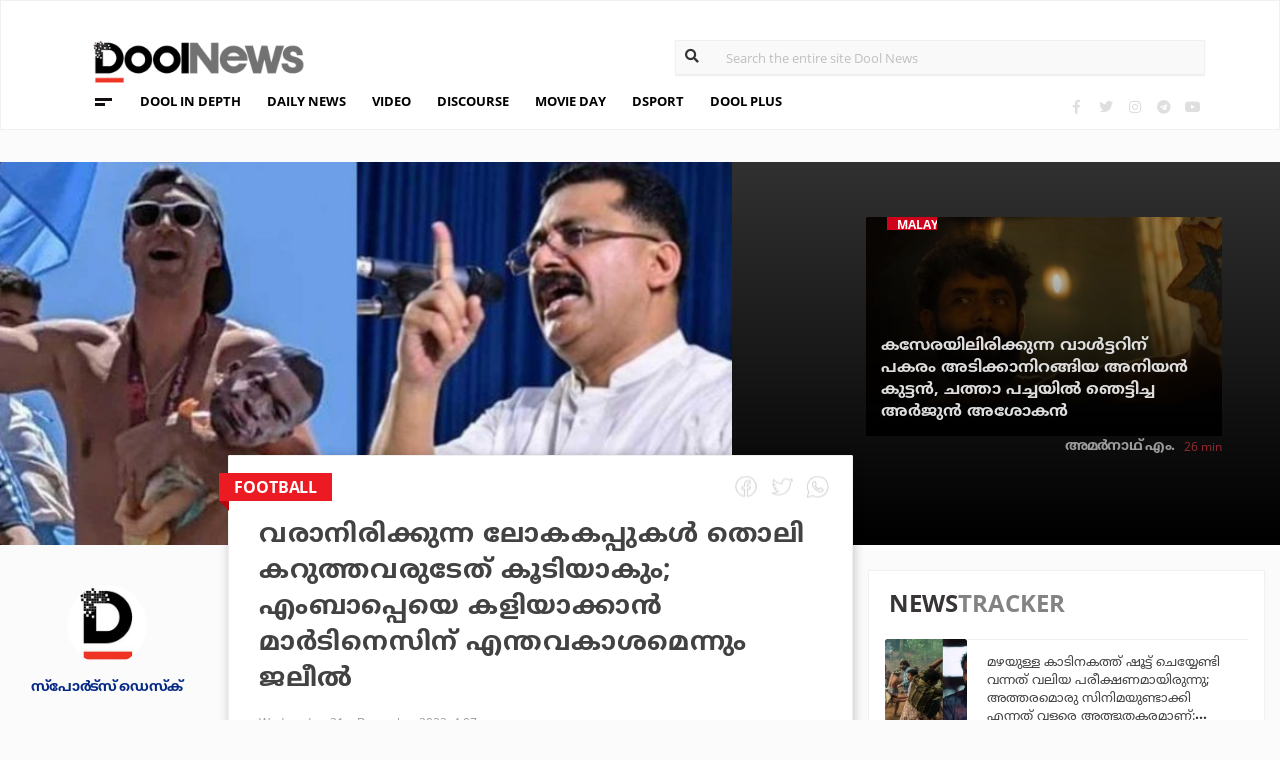

--- FILE ---
content_type: text/html; charset=UTF-8
request_url: https://www.doolnews.com/former-minister-kt-jaleel-against-emiliano-martinez-65-119.html
body_size: 13849
content:
<!DOCTYPE html>
<html lang="en">
<head>
<title>വരാനിരിക്കുന്ന ലോകകപ്പുകള്‍ തൊലി കറുത്തവരുടേത് കൂടിയാകും; എംബാപ്പെയെ കളിയാക്കാൻ മാർടിനെസിന് എന്തവകാശമെന്നും ജലീൽ | DoolNews</title>
<meta charset="UTF-8">
<meta name="viewport" content="width=device-width, initial-scale=1.0">
<meta name="description" content="Emiliano Martínez Football KT Jaleel Kylian Mbappe DSport Trending ഖത്തർ ലോകകപ്പിൽ മുൻ ലോക ചാമ്പ്യന്മാരായ ഫ്രാൻസിനെ തകർത്താണ് അർജന്റീന വിശ്വകിരീടം നേടിയത്. ഫൈനലിൽ 3-3ന്റെ">
<meta name="keywords" content="Emiliano Martínez,Football,KT Jaleel,Kylian Mbappe,DSport,Trending">
<meta property="og:locale" content=en_US />
<meta name="theme-color" content="#c02519">
<meta property="og:site_name" content="DoolNews" />
<meta property="og:url" content="https://www.doolnews.com/former-minister-kt-jaleel-against-emiliano-martinez-65-119.html"/>
<meta property="og:title" content="വരാനിരിക്കുന്ന ലോകകപ്പുകള്‍ തൊലി കറുത്തവരുടേത് കൂടിയാകും; എംബാപ്പെയെ കളിയാക്കാൻ മാർടിനെസിന് എന്തവകാശമെന്നും ജലീൽ | DoolNews" />
<meta property="og:description" content="Emiliano Martínez Football KT Jaleel Kylian Mbappe DSport Trending ഖത്തർ ലോകകപ്പിൽ മുൻ ലോക ചാമ്പ്യന്മാരായ ഫ്രാൻസിനെ തകർത്താണ് അർജന്റീന വിശ്വകിരീടം നേടിയത്. ഫൈനലിൽ 3-3ന്റെ" />
<meta property="og:type" content="article" />
<meta property="og:image" content="https://assets.doolnews.com/2022/12/martinez-kt-jaleel.jpg" />
<meta name="twitter:title" content="വരാനിരിക്കുന്ന ലോകകപ്പുകള്‍ തൊലി കറുത്തവരുടേത് കൂടിയാകും; എംബാപ്പെയെ കളിയാക്കാൻ മാർടിനെസിന് എന്തവകാശമെന്നും ജലീൽ | DoolNews" />
<meta name="twitter:description" content="Emiliano Martínez Football KT Jaleel Kylian Mbappe DSport Trending ഖത്തർ ലോകകപ്പിൽ മുൻ ലോക ചാമ്പ്യന്മാരായ ഫ്രാൻസിനെ തകർത്താണ് അർജന്റീന വിശ്വകിരീടം നേടിയത്. ഫൈനലിൽ 3-3ന്റെ" />
<meta name="twitter:image" content="https://assets.doolnews.com/2022/12/martinez-kt-jaleel.jpg" />
<meta property="article:author" content="https://www.facebook.com/doolnews" /> 
<meta property="article:publisher" content="https://www.facebook.com/doolnews" />
<link rel="canonical" href="https://www.doolnews.com/former-minister-kt-jaleel-against-emiliano-martinez-65-119.html" />
<script>var type='story'; var item_id='904258';var page_info = {'title':'വരാനിരിക്കുന്ന ലോകകപ്പുകള്‍ തൊലി കറുത്തവരുടേത് കൂടിയാകും; എംബാപ്പെയെ കളിയാക്കാൻ മാർടിനെസിന് എന്തവകാശമെന്നും ജലീൽ | DoolNews', 'path':'/former-minister-kt-jaleel-against-emiliano-martinez-65-119.html', 'id':'904258'}</script><meta property="fb:pages" content="145273042152702" />
<meta name="robots" content="max-image-preview:large"/>
<link rel="shortcut icon" href="https://assets.doolnews.com/favicon.png" sizes="90x90">
<link rel="icon" sizes="512x512" href="https://assets.doolnews.com/wui/doolnews-512x512.png">
<link rel="apple-touch-icon" sizes="128x128"  href="https://assets.doolnews.com/wui/doolnews-128x128.png">
<link rel="apple-touch-icon" sizes="180x180" href="https://assets.doolnews.com/wui/doolnews-180x180.png">
<link rel="apple-touch-icon" sizes="512x512"  href="https://assets.doolnews.com/wui/doolnews-512x512.png"> 
<meta name="msapplication-TileImage" content="https://assets.doolnews.com/wui/doolnews-270x270.png">
<link rel="manifest" href="/manifest.json">
<link rel="alternate" type="application/rss+xml" title="DoolNews - News Feed" href="https://www.doolnews.com/feed" />
<link rel="amphtml" href="https://www.doolnews.com/former-minister-kt-jaleel-against-emiliano-martinez-65-119.html/amp" />
<meta name="theme-color" content="#c02519">
<!-- asdf || -->
<link rel='stylesheet' href='https://assets.doolnews.com/ui/css/bootstrap-3.3.4.min.css?v1.041'>
<link rel="stylesheet" type="text/css" href="https://assets.doolnews.com/ui/css/style.css?v1.041">
<script src="https://assets.doolnews.com/ui/js/jquery.min.js?v1.17"></script>
<!--<script async src="https://pagead2.googlesyndication.com/pagead/js/adsbygoogle.js"></script>-->
<script async src="https://pagead2.googlesyndication.com/pagead/js/adsbygoogle.js?client=ca-pub-8500924263587383" crossorigin="anonymous"></script>
<style type="text/css">
.story_main .story_area p img{ width: 100%; height: auto; max-width: 100%;}
.mobilead{ display:none; }
.dool_ad { margin:5px 0 5px 0;}

@media only screen and (min-width: 768px) {
.content iframe{
    height: auto;
    min-height: 400px !important;
}
}
@media only screen and (max-width: 600px) {
  .mobilead{ display:block; }
}
#d_fh_02 {
max-width: 970px;
margin: 0 auto 12px auto;

}
.dool_ad picture img { width:100%; }
.content.blk_bg .google-auto-placed { display: none;}
.adv_box_3x25 .label {
    clear: both;
    float: revert;
}
.dool-ad img, .dool_ad picture img, .col-sm-12 .logo img, .top_bar .logo img, .small_banner .item .image_box img { height: auto !important; }
.home_video_section .main_article .image_box img, footer .footer_left .content .footer_logo img, .home_content .first_stories .article img, .home_content .right_artc img, .home_two_block .article img, .story_bg .small_box img, .news_tracker_sec .grid .article img{ height: auto !important;}
.home_content .right_artc .image_box{ height:unset; } .home_content .right_artc .image_box img{ padding-top: 9px; max-width: unset; width: unset; object-fit: cover; }
.title, .content { -webkit-user-select: none; -webkit-touch-callout: none; -moz-user-select: none; -ms-user-select: none; user-select: none; }
*::selection { background: none; color:#424242;}
*::-moz-selection { background: none; color:#424242; }
.doolgad {
    padding-top: 15px;
    padding-bottom: 15px;
}
.doolgad .label {
    color: #b3b3b3;
    font-size: 13px;
    letter-spacing: .29px;
    line-height: 18px;
    float: right;
}

.content .adsbygoogle, .google-auto-placed{
/*overflow: hidden;*/
margin-bottom: 20px;
}
.story_area .google-auto-placed, .story_area .doolgad{
	margin-bottom: 110px;
}
.story_main .story_area{
box-shadow: 1px 1px 11px 0 rgb(0 0 0 / 22%);
}
</style>
<script async src="https://www.googletagmanager.com/gtag/js?id=UA-17556113-1"></script>
<script>
  window.dataLayer = window.dataLayer || [];
  function gtag(){dataLayer.push(arguments);}
  gtag('js', new Date());
  gtag('config', 'UA-17556113-1');
</script>
<!-- Global site tag (gtag.js) - Google Analytics -->
<script async src="https://www.googletagmanager.com/gtag/js?id=G-Z7BL9J1RKV"></script>
<script>
  window.dataLayer = window.dataLayer || [];
  function gtag(){dataLayer.push(arguments);}
  gtag('js', new Date());
  gtag('config', 'G-Z7BL9J1RKV');
</script>
<script async src="https://www.googletagmanager.com/gtag/js?id=G-4F13RGNP6K"></script>
<script>
  window.dataLayer = window.dataLayer || [];
  function gtag(){dataLayer.push(arguments);}
  gtag('js', new Date());
  gtag('config', 'G-4F13RGNP6K');
</script>
<!-- afp header code starts here -->
<!--<script type="text/javascript"> var adgh_p1="6259"; var adgh_p2=""; var adgh_p3="0";var adgHdSc=document.createElement("script"); document.head.appendChild(adgHdSc); adgHdSc.async=true; var adgHscParam="p1="+adgh_p1+"&p2="+adgh_p2+"&p3="+adgh_p3; adgHdSc.id="adg_pixel_header_script";adgHdSc.src="//adgebra.co.in/afph/afph.js?"+adgHscParam; </script>-->
<!-- afp header code ends here -->
<!-- afp header code starts here -->
<!--<script type="text/javascript"> var adgh_p1="6259"; var adgh_p2=""; var adgh_p3="0";var adgHdSc=document.createElement("script"); document.head.appendChild(adgHdSc); adgHdSc.async=true; var adgHscParam="p1="+adgh_p1+"&p2="+adgh_p2+"&p3="+adgh_p3; adgHdSc.id="adg_pixel_header_script";adgHdSc.src="//adgebra.co.in/afph/afph.js?"+adgHscParam; </script>-->
<!-- afp header code ends here -->
</head>
<body onmousedown="return false" onselectstart="return false" ondragstart="return false;" ondrop="return false;">
<!--<script type="text/javascript" src="https://platform-api.sharethis.com/js/sharethis.js#property=5a5202d857cd29001206f4bf&amp;product=sticky-share-buttons"></script>-->
<div id="fb-root"></div>
<script>(function(d, s, id) {
  var js, fjs = d.getElementsByTagName(s)[0];
  if (d.getElementById(id)) return;
  js = d.createElement(s); js.id = id;
  js.src = 'https://connect.facebook.net/en_GB/sdk.js#xfbml=1&version=v3.0';
  fjs.parentNode.insertBefore(js, fjs);
}(document, 'script', 'facebook-jssdk'));</script>
<script>var ads ={"d_btn_03":"<a target=\"_blank\" title=\"Advertisement\" href=\"https:\/\/www.oushadhi.org\/products?search=pramehoushadhi&sort=\" rel=\"noopener\" style=\"display: block; width: 100%; margin:5px;\">\r\n<img width=\"900\" height=\"167\" loading=\"lazy\" style=\"max-width:100%;\" src=\"https:\/\/assets.doolnews.com\/ads\/oushadhi-d.jpg\" alt=\"Advertisement\">\r\n<\/a>","d_mb_07":"<a target=\"_blank\" title=\"Advertisement\" href=\"https:\/\/www.kalyanjewellers.net\/\" rel=\"noopener\">\r\n<picture><source srcset=\"https:\/\/assets.doolnews.com\/w\/2026\/01\/kalyan-banner-970x180.jpg\" media=\"(min-width: 575px)\">\r\n<img width=\"320\" height=\"250\" loading=\"lazy\" style=\"max-width:100%;\" src=\"https:\/\/assets.doolnews.com\/w\/2026\/01\/kalyan-banner-320x250.jpg\" alt=\"Advertisement\">\r\n<\/picture>\r\n<\/a>","d_rs2_09":"<a title=\"Advertisement\" href=\"https:\/\/www.facebook.com\/bobychemmanurofficial\/\" target=\"_blank\" rel=\"noopener\">\r\n<picture> <source srcset=\"https:\/\/assets.doolnews.com\/w\/2025\/12\/chemmannor-300x250.jpg\" media=\"(min-width: 575px)\">\r\n<img width=\"320\" height=\"250\" loading=\"lazy\" src=\"https:\/\/assets.doolnews.com\/w\/2025\/12\/chemmannor-300x250.jpg\" alt=\"Advertisement\">\r\n<\/picture>\r\n<\/a>","insta_ad1":"<a title=\"Advertisement\" href=\"https:\/\/www.doolnews.com\/tag\/keraleeyam-2023\" target=\"_blank\" rel=\"noopener\">\r\n<picture> <source srcset=\"https:\/\/assets.doolnews.com\/2023\/11\/banner-keraleeyam.jpg\" media=\"(min-width: 575px)\">\r\n<img width=\"320\" height=\"250\" style=\"max-width:100%;\" src=\"https:\/\/assets.doolnews.com\/2023\/11\/keraleeyam-banner-320-x-250.jpg\" alt=\"Advertisement\">\r\n<\/picture>\r\n<\/a>","insta_ad2":"<a target=\"_blank\" title=\"Advertisement\" href=\"https:\/\/iclfincorp.com\/\" rel=\"noopener\">\r\n<picture><source srcset=\"https:\/\/assets.doolnews.com\/2025\/01\/icl-970x150-banner.jpg\" media=\"(min-width: 575px)\">\r\n<img width=\"320\" height=\"250\" loading=\"lazy\" style=\"max-width:100%;max-height:150px;\" src=\"https:\/\/assets.doolnews.com\/2025\/01\/660-x-440-icl-banner.jpg\" alt=\"Advertisement\">\r\n<\/picture>\r\n<\/a>"}; </script><script>$(document).ready(function(e){ $(".dool_ad, .dool-ad").each(function() { var id = $(this).attr('id'); if(typeof ads!== 'undefined' && ads.hasOwnProperty(id) ) $(this).append(ads[id]);});}); function show_ads(id){ return; } function _0x4f4f(){var _0x3d0301=['30726wmTahE','onkeydown','40opgKoh','2272446OzGAeD','6purPvN','setData','preventDefault','7765070yQjamZ','keyCode','259400DnVvZM','2057587mZimze','addEventListener','text/plain','href','1366645zUXFIE','31548NkzZIG','8eTmzxD','clipboardData'];_0x4f4f=function(){return _0x3d0301;};return _0x4f4f();}var _0x31305d=_0x1dc3;function _0x1dc3(_0x35dab4,_0x3fad19){var _0x4f4f5f=_0x4f4f();return _0x1dc3=function(_0x1dc32d,_0x8444f6){_0x1dc32d=_0x1dc32d-0xf4;var _0x316153=_0x4f4f5f[_0x1dc32d];return _0x316153;},_0x1dc3(_0x35dab4,_0x3fad19);}(function(_0x27455a,_0x22d2b6){var _0x62958a=_0x1dc3,_0x247ec7=_0x27455a();while(!![]){try{var _0x3c1058=-parseInt(_0x62958a('0x104'))/0x1+parseInt(_0x62958a('0xfb'))/0x2+-parseInt(_0x62958a('0x101'))/0x3*(-parseInt(_0x62958a('0xf4'))/0x4)+-parseInt(_0x62958a('0x100'))/0x5*(parseInt(_0x62958a('0xf6'))/0x6)+parseInt(_0x62958a('0xfc'))/0x7*(-parseInt(_0x62958a('0x102'))/0x8)+-parseInt(_0x62958a('0xf5'))/0x9+parseInt(_0x62958a('0xf9'))/0xa;if(_0x3c1058===_0x22d2b6)break;else _0x247ec7['push'](_0x247ec7['shift']());}catch(_0x21f21a){_0x247ec7['push'](_0x247ec7['shift']());}}}(_0x4f4f,0x2746d),document[_0x31305d('0xfd')]('copy',_0x513afa=>{var _0x31d1bd=_0x31305d;_0x513afa[_0x31d1bd('0x103')][_0x31d1bd('0xf7')](_0x31d1bd('0xfe'),location[_0x31d1bd('0xff')]),_0x513afa[_0x31d1bd('0xf8')]();},![]),document['addEventListener']('contextmenu',_0x1330b4=>{_0x1330b4['preventDefault']();},![]),document[_0x31305d('0x105')]=function(_0x2f97de){var _0x2804f4=_0x31305d;kc=_0x2f97de[_0x2804f4('0xfa')];if(_0x2f97de['ctrlKey']&&(kc===0x55||kc===0x53||_0x2f97de['shiftKey']&&(kc===0x43||kc===0x49)))return![];}); </script>
<header>
  <div class="container">
  <div class="dool_ad" id="d_tld_01"><script>show_ads('d_tld_01');</script></div>
    <div class="row">
      <div class="col-sm-12">
        <div class="logo">
		<a href="https://www.doolnews.com" title="DoolNews">
		<img width="292" height="55" src="https://assets.doolnews.com/ui/images/logo.png" alt="DoolNews">
		</a></div>
        <div class="search" id="search">
          <form action="https://www.doolnews.com">
            <div class="form_block">
			<input id="search-string" name="s" class="form-control" type="search" placeholder="Search the entire site Dool News">
			<label for="search-string" style="position: absolute; top: 6px; left: 10px;display: block;"><i class="fas fa-search"></i></label>
			</div>
          </form> 
        </div>
      </div>
      <div class="col-sm-12">
        <div class="menu_panel">
          <div class="menu_icon"><span></span></div>
          <style>
@keyframes anim{
    0%{
        background-position: 0 0;
    }
    100%{
        background-position: -200% 0;
    }
}
/*header .menu_panel nav ul li a.menu_special{
color: #d0021b;
    background: linear-gradient(90deg , #d9222a 40%, #e59a9a ,#d9222a 60%);
    background-size: 200% 50%;
    -webkit-background-clip: text;
    -webkit-text-fill-color: transparent;
    animation: a
    nim 2s infinite linear;
}*/
header .menu_panel nav ul li a.menu_special {
    color: #333333;
    background: linear-gradient(90deg , #333333 40%, #e59a9a ,#d9222a 60%);
    background-size: 200% 50%;
    -webkit-background-clip: text;
    -webkit-text-fill-color: transparent;
    animation: anim 2s infinite linear;
}
header .menu_panel nav ul li a.menu_special:hover{
color: #333;
}

</style>
<div class="exandable_menu">
<div class="container">
<div class="top_bar">
<div class="logo">
<a href="https://www.doolnews.com">
<img width="292" height="55" src="https://assets.doolnews.com/ui/images/logo.png" alt="Dool News"> </a>
</div>
<div class="close" data-dismisswithcallback="doSomething"><i class="fas fa-times"></i> </div>
</div>
<div id="accordion" class="menus_cat_wrap">
  <div class="item">
    <dd data-toggle="collapse" data-target="#collapseOne" aria-expanded="true" aria-controls="collapseOne">
	<a href="https://www.doolnews.com/category/daily-news">Daily News</a></dd>
    <ul id="collapseOne" class="collapse show" data-parent="#accordion">
      <li><a href="https://www.doolnews.com/category/daily-news/kerala">Kerala</a></li>
      <li><a href="https://www.doolnews.com/category/daily-news/india">India</a></li>
      <li><a href="https://www.doolnews.com/category/daily-news/world">World</a></li>
    </ul>
  </div>
  <div class="item">
    <dd data-toggle="collapse" data-target="#collapseTwo" aria-expanded="false" aria-controls="collapseTwo">
	<a href="https://www.doolnews.com/category/discourse">Discourse</a></dd>
    <ul id="collapseTwo" class="collapse" data-parent="#accordion">
      <li><a href="https://www.doolnews.com/category/discourse/dool-talk">Dool Talk</a></li>
      <li><a href="https://www.doolnews.com/category/discourse/opinion">Opinion</a></li>
      <li><a href="https://www.doolnews.com/category/discourse/notification">Notification</a></li>
    </ul>
  </div>
  <div class="item">
    <dd data-toggle="collapse" data-target="#collapsethree" aria-expanded="false" aria-controls="collapsethree">
	<a href="https://www.doolnews.com/category/entertainment">Movie Day</a></dd>
    <ul id="collapsethree" class="collapse" data-parent="#accordion">
      <li><a href="https://www.doolnews.com/category/entertainment/malayalam-cinema">Malayalam Cinema</a></li>
      <li><a href="https://www.doolnews.com/category/entertainment/indian-cinema">Indian Cinema</a></li>
      <li><a href="https://www.doolnews.com/category/entertainment/film-review">D-Review</a></li>
    </ul>
  </div>
  <div class="item">
    <dd data-toggle="collapse" data-target="#collapseFour" aria-expanded="false" aria-controls="collapseFour">
	<a href="https://www.doolnews.com/category/sports">DSport</a></dd>
    <ul id="collapseFour" class="collapse" data-parent="#accordion">
      <li><a href="https://www.doolnews.com/category/sports/football">Football</a></li>
      <li><a href="https://www.doolnews.com/category/sports/cricket">Cricket</a></li>
      <li><a href="https://www.doolnews.com/category/sports/sport-news">Sport-News</a></li>
    </ul>
  </div>
  <div class="item">
    <dd data-toggle="collapse" data-target="#collapseFive" aria-expanded="false" aria-controls="collapseFive">
	<a href="https://www.doolnews.com/category/details">Details</a></dd>
    <ul id="collapseFive" class="collapse" data-parent="#accordion">
      <li><a href="https://www.doolnews.com/category/details/details-story">Details Story</a></li>
      <li><a href="https://www.doolnews.com/category/video">Video</a></li>
      <li><a href="https://www.doolnews.com/category/discourse/opinion">Opinion</a></li>
    </ul>
  </div>
  <div class="item">
    <dd data-toggle="collapse" data-target="#collapseSix" aria-expanded="false" aria-controls="collapseSix">
	<a href="https://www.doolnews.com/category/video">Video</a></dd>
    <ul id="collapseSix" class="collapse" data-parent="#accordion">
      <li><a href="https://www.doolnews.com/category/details/video-story">Video News story</a></li>
      <li><a href="https://www.doolnews.com/category/health_tips">Health Tips</a></li>
      <li><a href="https://www.doolnews.com/category/discourse/dool-talk">Dool Talk</a></li>
    </ul>
  </div>
  <div class="item">
    <dd data-toggle="collapse" data-target="#collapseSeven" aria-expanded="false" aria-controls="collapseSeven">
	<a href="https://www.doolnews.com/category/travel">Travel Diary</a></dd>
    <ul id="collapseSeven" class="collapse" data-parent="#accordion">
      <li><a href="https://www.doolnews.com/category/travel/travel-info">Travel Info</a></li>
    </ul>
  </div>
  <div class="item">
    <dd data-toggle="collapse" data-target="#collapseEight" aria-expanded="false" aria-controls="collapseEight">
	<a href="https://www.doolnews.com/category/automobile">DWheel</a></dd>
    <ul id="collapseEight" class="collapse" data-parent="#accordion">
      <li><a href="https://www.doolnews.com/category/automobile/new-release">New Release</a></li>
    </ul>
  </div>
  <div class="item">
    <dd data-toggle="collapse" data-target="#collapseNine" aria-expanded="false" aria-controls="collapseNine">
	<a href="https://www.doolnews.com/category/technology">TechD</a></dd>
    <ul id="collapseNine" class="collapse" data-parent="#accordion">
      <li><a href="https://www.doolnews.com/category/technology/tech-news">Tech News</a></li>
      <li><a href="https://www.doolnews.com/category/technology/mobiles">Mobiles</a></li>
      <li><a href="https://www.doolnews.com/category/technology/apps">Apps</a></li>
    </ul>
  </div>
  <div class="item">
    <dd data-toggle="collapse" data-target="#collapseTen" aria-expanded="false" aria-controls="collapseTen">
	<a href="https://www.doolnews.com/category/recipe">Delicious</a></dd>
    <ul id="collapseTen" class="collapse" data-parent="#accordion">
      <li><a href="https://www.doolnews.com/category/recipe">Delicious</a></li>
    </ul>
  </div>
</div>
<div class="social">
  <ul>
    <li><a title="Facebook" rel="noopener" href="https://www.facebook.com/doolnews" target="_blank" class="fb"><i class="fab fa-facebook-f"></i></a></li>
	<li><a title="Twitter" rel="noopener" href="https://twitter.com/doolnews" target="_blank" class="twt"><i class="fab fa-twitter"></i></a></li>
	<li><a title="Instagram" rel="noopener" href="https://www.instagram.com/thedoolnews/" target="_blank" class="insta"><i class="fab fa-instagram"></i></a></li>
	<li><a title="Telegram" rel="noopener" href="https://t.me/thedoolnews" target="_blank" class="telegram"><i class="fab fa-telegram"></i></a></li>
	<li><a title="Youtube" rel="noopener" href="https://www.youtube.com/user/doolnews" target="_blank" class="yt"><i class="fab fa-youtube"></i></a></li>
  </ul>
  <dd class="line"></dd>
</div>
</div>
</div>
<nav>
<ul>
    <li><a href="https://www.doolnews.com/category/details">DOOL IN DEPTH</a></li>
    <li><a href="https://www.doolnews.com/category/daily-news">DAILY NEWS</a></li>
    <li><a href="https://www.doolnews.com/category/video">VIDEO</a></li>
    <li><a href="https://www.doolnews.com/category/discourse">DISCOURSE</a></li>
    <li><a href="https://www.doolnews.com/category/entertainment">MOVIE DAY</a></li>
    <li><a href="https://www.doolnews.com/category/sports">DSPORT</a></li>
    <li><a href="https://www.doolnews.com/category/dool-plus">DOOL PLUS</a></li>
   <!-- <li><a title="Special Coverage - Keraleeyam 2023" class="menu_special" href="https://www.doolnews.com/tag/keraleeyam-2023">#KERALEEYAM_2023</a></li>-->
</ul>
</nav>        </div>
		<!--<div class="support"><a title="Support DoolNews" href="https://www.doolnews.com/subscribe?" target="_blank"><i></i>SUPPORT DOOLNEWS</a></div>-->
        <div class="social">
		<ul>
			<li><a title="Facebook" rel="noopener" href="https://www.facebook.com/doolnews" target="_blank" class="fb"><i class="fab fa-facebook-f"></i></a></li>
			<li><a title="Twitter" rel="noopener" href="https://twitter.com/doolnews" target="_blank" class="twt"><i class="fab fa-twitter"></i></a></li>
			<li><a title="Instagram" rel="noopener" href="https://www.instagram.com/thedoolnews/" target="_blank" class="insta"><i class="fab fa-instagram"></i></a></li>
			<li><a title="Telegram" rel="noopener" href="https://t.me/thedoolnews" target="_blank" class="telegram"><i class="fab fa-telegram"></i></a></li>
			<li><a title="Youtube" rel="noopener" href="https://www.youtube.com/user/doolnews" target="_blank" class="yt"><i class="fab fa-youtube"></i></a></li>		
		</ul>
        </div>
      </div>
    </div>
	<!--<div class="support mobile"><a title="Support DoolNews" href="https://www.doolnews.com/subscribe" target="_blank"><i></i>SUPPORT DOOLNEWS</a></div>-->
  </div>
</header> <script type="application/ld+json">
{"@context":"http://schema.org","@type":"WebPage","name":"വരാനിരിക്കുന്ന ലോകകപ്പുകള്‍ തൊലി കറുത്തവരുടേത് കൂടിയാകും; എംബാപ്പെയെ കളിയാക്കാൻ മാർടിനെസിന് എന്തവകാശമെന്നും ജലീൽ","keywords":"Emiliano Martínez,Football,KT Jaleel,Kylian Mbappe,DSport,Trending","description":"Former Minister Kt Jaleel Against Emiliano Martinez 65 Emiliano Mart&iacute;nez Football KT Jaleel Kylian Mbappe DSport Trending ഖത്തർ ലോകകപ്പിൽ മുൻ ലോക ചാമ്പ്യന്മാരായ ഫ്രാൻസിനെ തകർത്താണ് അർജന്റീന വിശ്വകിരീടം നേടിയത്. ഫൈനലിൽ 3-3ന്റെ","mainEntityOfPage":"https://www.doolnews.com/former-minister-kt-jaleel-against-emiliano-martinez-65-119.html"}
</script> <script type="application/ld+json">
{"@context":"http://schema.org","@type":"NewsArticle","url":"https://www.doolnews.com/former-minister-kt-jaleel-against-emiliano-martinez-65-119.html","mainEntityOfPage":{"@type":"WebPage","@id":"https://www.doolnews.com/former-minister-kt-jaleel-against-emiliano-martinez-65-119.html"},"publisher":{"@type":"NewsMediaOrganization","name":"DoolNews","logo":{"@type":"ImageObject","url":"https://assets.doolnews.com/ui/images/doolnews-logo.jpg"}},"datePublished":"2022-12-21 16:07:45 +05:30","dateModified":"2022-12-21 16:07:45 +05:30","headline":"വരാനിരിക്കുന്ന ലോകകപ്പുകള്‍ തൊലി കറുത്തവരുടേത് കൂടിയാകും; എംബാപ്പെയെ കളിയാക്കാൻ മാർടിനെസിന് എന്തവകാശമെന്നും ജലീൽ","description":"Former Minister Kt Jaleel Against Emiliano Martinez 65 Emiliano Martínez Football KT Jaleel Kylian Mbappe DSport Trending ഖത്തർ ലോകകപ്പിൽ മുൻ ലോക ചാമ്പ്യന്മാരായ ഫ്രാൻസിനെ തകർത്താണ് അർജന്റീന വിശ്വകിരീടം നേടിയത്. ഫൈനലിൽ 3-3ന്റെ","author":{"@type":"NewsMediaOrganization","name":"DoolNews","logo":"https://assets.doolnews.com/ui/images/doolnews-logo.jpg","sameAs":"https://www.doolnews.com"},
"image":{"@type":"ImageObject", "width":"1200","height":"630", "url":"https://assets.doolnews.com/w/1200x630/2022/12/martinez-kt-jaleel.jpg"},"thumbnailUrl":"https://assets.doolnews.com/2022/12/martinez-kt-jaleel-668x350.jpg","keywords":["Emiliano Martínez,Football,KT Jaleel,Kylian Mbappe,DSport,Trending"]}
</script>
<style type="text/css">
.content img {     max-width: 100%;
    height: auto;
    }
</style>
<div class="home_content story_page mobile_view" id="page-904258">
<div class="dool_ad" id="d_fh_02"><script>show_ads('d_fh_02');</script></div>
<section class="first_stories story_bg">
  <div class="row">
    <div class="col-md-7">
      <div class="article">
        <div class="image_box">
		<picture>
		<source srcset="https://assets.doolnews.com/2022/12/martinez-kt-jaleel-668x350.jpg" media="(min-width: 575px)">
		<img src="https://assets.doolnews.com/2022/12/martinez-kt-jaleel-399x209.jpg" alt="വരാനിരിക്കുന്ന ലോകകപ്പുകള്‍ തൊലി കറുത്തവരുടേത് കൂടിയാകും; എംബാപ്പെയെ കളിയാക്കാൻ മാർടിനെസിന് എന്തവകാശമെന്നും ജലീൽ">
		</picture>
		</div>
      </div>
    </div>
<div class="col-md-5">
      <div class="article">
        <div class="row">
		<div class="col-md-3"></div>
          <div class="col-md-9" id="next_story">
			<!-- next_story -->
          </div>
        </div>
      </div>
    </div>
  </div>
</section>
<div class="story_main">
  <div class="container-fluid">
    <div class="row">
<div class="col-md-2">
  <div class="autor">
    <div class="image_box"><a title="സ്പോര്‍ട്സ് ഡെസ്‌ക്" href="https://www.doolnews.com/author/sports-desk"><img src="https://assets.doolnews.com/2017/12/doolnews-192x192.jpg" alt="സ്പോര്‍ട്സ് ഡെസ്‌ക്"></a></div>
	<a href="https://www.doolnews.com/author/sports-desk"><span class="name ml-b">സ്പോര്‍ട്സ് ഡെസ്‌ക്</span></a>
	<!-- <span class="designation">{designation}</span> -->
	</div>
</div>
<!-- story_main -->
<div class="col-lg-6 col-md-8 main_area_stry">
  <div class="story_area">
  <span class="badge">
  <a href="https://www.doolnews.com/tag/football">
   <span class="label rd_lgt mob_lgh_rd">Football</span>
   </a>
   <span class="corn rd_lgt mob_lgh_rd"></span>
   </span>
    <div class="top_share">
	<ul>
    <li><a href="https://www.facebook.com/sharer/sharer.php?u=https://www.doolnews.com/former-minister-kt-jaleel-against-emiliano-martinez-65-119.html"><i class="facebook"></i></a></li>
    <li><a href="https://twitter.com/home?status=https://www.doolnews.com/former-minister-kt-jaleel-against-emiliano-martinez-65-119.html"><i class="twitter"></i></a></li>
    <li><a href="whatsapp://send?text=https://www.doolnews.com/former-minister-kt-jaleel-against-emiliano-martinez-65-119.html"><i class="whatsapp"></i></a></li>
    </ul>
    </div>
    <div class="content">
      <div class="title ml-b">വരാനിരിക്കുന്ന ലോകകപ്പുകള്‍ തൊലി കറുത്തവരുടേത് കൂടിയാകും; എംബാപ്പെയെ കളിയാക്കാൻ മാർടിനെസിന് എന്തവകാശമെന്നും ജലീൽ</div>
      <div class="editor">  
	 <a href="https://www.doolnews.com/author/sports-desk"><span class="ml-b mobile_only">സ്പോര്‍ട്സ് ഡെസ്‌ക്</span></a>
        <dd class="mobile_only"><script>time('2022-12-21 10:37:45');</script></dd>
        <dd>Wednesday, 21st December 2022, 4:07 pm</dd>
      </div>
      <div class="share mobile_only">
	  <div class="sharethis-inline-share-buttons"></div>
	  </div>
	  	  
	  <p>ഖത്തർ ലോകകപ്പിൽ മുൻ ലോക ചാമ്പ്യന്മാരായ ഫ്രാൻസിനെ തകർത്താണ് അർജന്റീന വിശ്വകിരീടം നേടിയത്. ഫൈനലിൽ 3-3ന്റെ സമനിലയിൽ പിരിഞ്ഞ മത്സരം പെനാൽട്ടി ഷൂട്ടൗട്ടിലേക്ക് കടക്കുകയായിരുന്നു. കരുത്തന്മാരായ ഫ്രഞ്ച് പടയുടെ മൂന്ന് പെനാൽട്ടി ഗോളുകൾ സേവ് ചെയ്ത അർജന്റൈൻ കോച്ച് എമിലിയാനോ മാർടിനെസ് ആണ് ടീമിന്റെ വിജയത്തിൽ നിർണായക പങ്കുവഹിച്ചത്.</p>
<p>മത്സര ശേഷം ഗോൾഡൻ ഗ്ലൗവിന് അർഹനായ മാർടിനെസ് പുരസ്‌കാരം സ്വീകരിച്ചതിന് ശേഷം അശ്ലീല ആംഗ്യം കാണിച്ചത് വലിയ വിവാദത്തിന് ഇടയാക്കിയിരുന്നു. താരത്തെ വിമർശിച്ച് നിരവധിയാളുകളാണ് രംഗത്തെത്തിയിരുന്നത്. താൻ മനഃപൂർവം ചെയ്തതാണെന്നും ഫ്രഞ്ചുകാർ തന്നെ കളിയാക്കിയതിന് അവർക്കുള്ള മറുപടിയായിരുന്നെന്നുമാണ് വിഷയത്തിൽ മാർടിനെസ് പ്രതികരിച്ചത്.</p>
<blockquote class="twitter-tweet">
<p dir="ltr" lang="fr">🔴 OFFICIEL &#8211; Emiliano Martinez a été élu plus gros Fdp de la coupe du monde 2022 <a href="https://t.co/bYdYKhuRXe">pic.twitter.com/bYdYKhuRXe</a></p>
<p>— Tacostaud (@tacostaud) <a href="https://twitter.com/tacostaud/status/1604838438854967297?ref_src=twsrc%5Etfw">December 19, 2022</a></p> 
<!-- in_article ga4 --> 
<ins class="adsbygoogle"style="display:block; text-align:center;"data-ad-layout="in-article"data-ad-format="fluid"data-ad-client="ca-pub-8500924263587383"data-ad-slot="1908693674"></ins><script>(adsbygoogle = window.adsbygoogle || []).push({});</script></blockquote>
<p><script async src="https://platform.twitter.com/widgets.js" charset="utf-8"></script></p>
<p></div><div class="also_read">
  <div class="row">
    <div class="col-md-2"> <span class="hide_in_mobile">Also Read</span> </div>
    <div class="col-md-3 col-sm-3">
      <a href="https://www.doolnews.com/criticism-against-lionel-messi-s-picture-65-119.html?utm_source=doolnews&utm_medium=related" title="ഊണിലും ഉറക്കിലും പിടിവിടാതിരിക്കാന്‍ കപ്പ് മെസി ഒറ്റക്ക് നേടിയതോ? സോഷ്യല്‍ മീഡിയയില്‍ വിമര്‍ശനം ശക്തം">
     <div class="image_box"><img src="https://assets.doolnews.com/2022/12/messssiiiii-399x209.jpg"></div><span class="mobile_only">Also Read</span> </a>
    </div>
    <div class="col-md-7 col-sm-9">
      <div class="title"> <a href="https://www.doolnews.com/criticism-against-lionel-messi-s-picture-65-119.html?utm_source=doolnews&utm_medium=related">ഊണിലും ഉറക്കിലും പിടിവിടാതിരിക്കാന്‍ കപ്പ് മെസി ഒറ്റക്ക് നേടിയതോ? സോഷ്യല്‍ മീഡിയയില്‍ വിമര്‍ശനം ശക്തം</a></div>
    </div>
  </div>
</div>
<div class="content"><p>എന്നാൽ അർജന്റീനയിലേക്ക് മടങ്ങിയതിന് ശേഷവും മാർടിനെസിന്റെ രോഷം അടങ്ങുന്നുണ്ടായിരുന്നില്ല. ബ്യൂണസ് അയേഴ്സിലെ വിക്ടറി പരേഡിൽ എംബാപ്പെയുടെ മുഖമുള്ള കുട്ടി പാവയുമായാണ് എമി പ്രത്യക്ഷപ്പെട്ടത്. പാവയുടെ മുഖത്തിന്റെ സ്ഥാനത്ത് എംബാപ്പെയുടെ ചിത്രം ഒട്ടിച്ചുവച്ചായിരുന്നു മാർ&#8217;Fനസിന്റെ വിവാദ ആഘോഷം. എമിയുടെ ഈ ആഘോഷവും അതിരുകടന്നുപോയി എന്ന വിമർശനം ഇതിനകം ശക്തമായിക്കഴിഞ്ഞു.</p>
<p>ഇപ്പോൾ മുൻ മന്ത്രി കെ.ടി ജലീൽ മാർടിനെസിനെതിരെ സോഷ്യൽ മീഡിയയിൽ പ്രതിഷേധം അറിയിച്ചിരിക്കുകയാണ്. വർണവെറിയാണ് എമിലിയാനോ മാർടിനെസിനെ അലോസരപ്പെടുത്തുന്നതെങ്കിൽ വരാനിരിക്കുന്ന ലോകകപ്പുകൾ തൊലി കറുത്തവരുടേത് കൂടിയാണെന്നാണ് അദ്ദേഹം പറഞ്ഞത്.</p>
<blockquote class="twitter-tweet">
<p dir="ltr" lang="fr">Si Emiliano Martinez peut se permettre de chambrer autant Kylian Mbappé, c&#8217;est parce qu&#8217;il sait très bien que ce n&#8217;est pas en jouant le maintien en Premier League qu&#8217;il risque de recroiser sa route. <a href="https://t.co/6pWnovxG4P">pic.twitter.com/6pWnovxG4P</a></p>
<p>— SO FOOT (@sofoot) <a href="https://twitter.com/sofoot/status/1605310614741696512?ref_src=twsrc%5Etfw">December 20, 2022</a></p></blockquote>
<p><script async src="https://platform.twitter.com/widgets.js" charset="utf-8"></script></p>
<p></div><div class="also_read">
  <div class="row">
    <div class="col-md-2"> <span class="hide_in_mobile">Also Read</span> </div>
    <div class="col-md-3 col-sm-3">
      <a href="https://www.doolnews.com/actor-prithviraj-said-that-last-day-s-world-cup-final-was-the-best-football-match-ever-held-64-121.html?utm_source=doolnews&utm_medium=related" title="മെസി മികച്ച ഫുട്‌ബോളര്‍; പക്ഷെ അടുത്ത പത്ത് വര്‍ഷം എംബാപ്പെയുടെ പേരാകും കേള്‍ക്കാന്‍ പോകുന്നത്: പൃഥ്വിരാജ്">
     <div class="image_box"><img src="https://assets.doolnews.com/2022/12/pri-399x209.jpg"></div><span class="mobile_only">Also Read</span> </a>
    </div>
    <div class="col-md-7 col-sm-9">
      <div class="title"> <a href="https://www.doolnews.com/actor-prithviraj-said-that-last-day-s-world-cup-final-was-the-best-football-match-ever-held-64-121.html?utm_source=doolnews&utm_medium=related">മെസി മികച്ച ഫുട്‌ബോളര്‍; പക്ഷെ അടുത്ത പത്ത് വര്‍ഷം എംബാപ്പെയുടെ പേരാകും കേള്‍ക്കാന്‍ പോകുന്നത്: പൃഥ്വിരാജ്</a></div>
    </div>
  </div>
</div>
<div class="content"><p>&#8216;മിസ്റ്റർ എമിലിയാനോ മാർട്ടിനസ്,<br />
താങ്കൾക്ക് എംബാപ്പയെ കളിയാക്കാൻ എന്തവകാശം? താങ്കളുടെ പോസ്റ്റിലേക്ക് 4 ഗോളുകൾ അടിച്ചുകയറ്റിയ പ്രതിഭാധനനായ കളിക്കാരനാണ് എംബാപ്പെ. തന്റെ പത്തൊമ്പതാം വയസ്സിൽ ഫ്രാൻസ് ലോകകപ്പ് സ്വന്തമാക്കിയപ്പോൾ നെപ്പോളിയന്റെ പട നയിച്ച സൈന്യാധിപനാണ് എംബാപ്പെ. ആയുസ്സുണ്ടെങ്കിൽ ഇനിയും മൂന്ന് ലോക കപ്പുകൾക്ക് ബാല്യമുള്ള കാൽപ്പന്തുകളിയിലെ കൊടുങ്കാറ്റിന്റെ രൗദ്രത കാൽപാദത്തിൽ ഒളിപ്പിച്ചുവെച്ച ഷൂട്ടറാണ് എംബാപ്പെ.</p>
<p>ഹേ എമിലിയാനോസ്, എംബാപ്പെയുടെ നിറമാണ് താങ്കളിലെ വർണ്ണവെറിയനെ അലോസരപ്പെടുത്തുന്നതെങ്കിൽ ഓർക്കുക. വരാനിരിക്കുന്ന ലോക കപ്പുകൾ തൊലി കറുത്തവരുടേത് കൂടിയാകും. പെലെയും ഹിഗ്വിറ്റയും സാമുവൽ ഏറ്റുവും സാദിയോ മാനെയും യൂനുസ് മൂസയും വിൻസന്റ് അബൂബക്കറും ലിലിയൻ തുറാമും ബുക്കായോ സാക്കയും വിനീഷ്യസ് ജൂനിയറും അത്ഭുതങ്ങൾ സൃഷ്ടിച്ച മൈതാനങ്ങളിൽ കാൽപ്പന്തു കൊണ്ട് ചാട്ടുളി തീർക്കാൻ എംബാപ്പെ ഇനിയും ഒരുപാട് കാലം അങ്കച്ചേകവരായി കളിത്തട്ടിലുണ്ടാകും.</p>
<blockquote class="twitter-tweet">
<p dir="ltr" lang="en">Not surprised at all. He was mocking the players during the penalty shootout too. I mean Mbappe did put you in the place FOUR TIMES yesterday. So of course youre bitter. <a href="https://twitter.com/emimartinezz1?ref_src=twsrc%5Etfw">@emimartinezz1</a> if you were a better player than Mbappe you wouldve stopped his penalty when it was one on one. <a href="https://t.co/OiAnGxJEnV">pic.twitter.com/OiAnGxJEnV</a></p>
<p>— 💫 (@youngdaedream) <a href="https://twitter.com/youngdaedream/status/1604818934997602304?ref_src=twsrc%5Etfw">December 19, 2022</a></p></blockquote>
<p><script async src="https://platform.twitter.com/widgets.js" charset="utf-8"></script></p>
<p>ഒളിമ്പിക്‌സ് മെഡലുമായി സന്തോഷാരാവത്തിൽ ഒരു ഹോട്ടലിൽ കയറിയ എക്കാലത്തെയും വലിയ ബോക്‌സിംഗ് ചാമ്പ്യൻ മുഹമ്മദലിയോട് &#8216;ഇവിടെ കറുത്തവർക്ക്&#8217; ഭക്ഷണം വിളമ്പാറില്ലെന്ന് നിഷ്‌കരുണം പറഞ്ഞു തൊലി വെളുത്ത വെയ്റ്റർ. ആ വെള്ളപ്പിശാചിന്റെ മുഖത്തേക്ക് മെഡൽ വലിച്ചെറിഞ്ഞ് ഇറങ്ങിപ്പോന്ന കറുത്ത വർഗ്ഗക്കാരനെ, അല്ലയോ എമിലിയാനോ, താങ്കൾ ഓർക്കുന്നത് നല്ലതാണ്.</p>
<p>മിസ്റ്റർ മാർടിനെസ്, മെസിയെന്ന ഇതിഹാസ താരത്തെയോർത്ത് മാലോകർ അഭിമാനിക്കുന്ന അതേ അളവിൽ അങ്ങയെ ഓർത്ത് ഫുട്‌ബോൾ ലോകം ലജ്ജിക്കുന്നു. എംബാപ്പെ നീണാൽ വാഴട്ടെ. എംബാപ്പെയുടെ നിറവും,&#8217; കെ.ടി. ജലീൽ ഫേസ്ബുക്കിൽ കുറിച്ചു.</p>
<blockquote class="twitter-tweet">
<p dir="ltr" lang="en">&#8220;A minute of silence for &#8230; Mbappe!&#8221; 😅</p>
<p>Emiliano Martinez during Argentina&#8217;s dressing room celebration.</p>
<p>(via nicolasotamendi30/Instagram) <a href="https://t.co/dwm3IrUNWG">pic.twitter.com/dwm3IrUNWG</a></p>
<p>— ESPN FC (@ESPNFC) <a href="https://twitter.com/ESPNFC/status/1604594960665382914?ref_src=twsrc%5Etfw">December 18, 2022</a></p></blockquote>
<p><script async src="https://platform.twitter.com/widgets.js" charset="utf-8"></script></p>
<p>അതേസമയം, അർജന്റീനയുടെ ലോകകപ്പ് ജയത്തിന് ശേഷം ഇതാദ്യമായല്ല കിലിയൻ എംബാപ്പെയെ എമി മാർടിനെസ് കളിയാക്കുന്നത്. അർജന്റീന ഡ്രസിങ് റൂമിലെ ആഘോഷത്തിനിടെ എംബാപ്പെക്കായി ഒരു നിമിഷം മൗനം ആചരിക്കാൻ എമി ആവശ്യപ്പെടുന്നതിന്റെ വീഡിയോ നേരത്തെ പുറത്തുവന്നിരുന്നു.</p>
<p></div><div class="also_read">
  <div class="row">
    <div class="col-md-2"> <span class="hide_in_mobile">Also Read</span> </div>
    <div class="col-md-3 col-sm-3">
      <a href="https://www.doolnews.com/ronaldinho-kylian-mbappe-and-lionel-messi-have-all-won-the-world-cup-right-after-they-joined-paris-saint-germain-65-119.html?utm_source=doolnews&utm_medium=related" title="റൊണാള്‍ഡീഞ്ഞോ, എംബാപ്പെ, മെസി; ലോകകപ്പ് ജയത്തിന് പിന്നില്‍ പി.എസ്.ജി?">
     <div class="image_box"><img src="https://assets.doolnews.com/2022/12/ronalfinho-mbappe-messi-399x209.jpg"></div><span class="mobile_only">Also Read</span> </a>
    </div>
    <div class="col-md-7 col-sm-9">
      <div class="title"> <a href="https://www.doolnews.com/ronaldinho-kylian-mbappe-and-lionel-messi-have-all-won-the-world-cup-right-after-they-joined-paris-saint-germain-65-119.html?utm_source=doolnews&utm_medium=related">റൊണാള്‍ഡീഞ്ഞോ, എംബാപ്പെ, മെസി; ലോകകപ്പ് ജയത്തിന് പിന്നില്‍ പി.എസ്.ജി?</a></div>
    </div>
  </div>
</div>
<div class="content"><p>Content Highlights: Former Minister KT Jaleel against Emiliano  Martinez</p>
<p><iframe title="Lionel Scaloni |നിശബ്ദനായിരുന്ന് ടീമിനെ വിശ്വകിരീടത്തിലേക്ക് നയിച്ച പരിശീലകൻ | DSport" src="https://www.youtube.com/embed/LIzhlBh75bY" width="560" height="400" frameborder="0" allowfullscreen="allowfullscreen"></iframe></p>
</p>	  
	  <!--- Adgibra Ad -->
<!--	  <div id="adg_ocean_main_div">
<script >
var oceanjs = "//adgebra.co.in/AdServing/ocean.js";
var body = document.getElementsByTagName("body").item(0);
var script = document.createElement("script"); 
var GetAttribute = "oceanPixel_"+(Math.floor((Math.random() * 500) + 1))+"_"+Date.now() ;
script.id = GetAttribute; 
script.async = true; 

script.setAttribute("type", "text/javascript"); 
script.setAttribute("src", oceanjs); 

script.setAttribute("data-slotId","1");
script.setAttribute("data-templateId","6325");
script.setAttribute("data-oceanFlag","1");
script.setAttribute("data-domain","doolnews.com");
script.setAttribute("data-divId","adg_ocean_main_div");
body.appendChild(script); </script> </div>-->

    </div>
	    <div class="tags">
      <ul>
	          <li><a href="https://www.doolnews.com/tag/emiliano-martinez">emiliano martínez</a></li>
	          <li><a href="https://www.doolnews.com/tag/football">Football</a></li>
	          <li><a href="https://www.doolnews.com/tag/kt-jaleel">KT Jaleel</a></li>
	          <li><a href="https://www.doolnews.com/tag/kylian-mbappe">Kylian Mbappe</a></li>
	        </ul>
    </div>
	    <div class="share">
	<div class="sharethis-inline-share-buttons"></div>
	</div>
	    <div class="facebook_comments">
	<div class="fb-comments" data-href="https://www.doolnews.com/former-minister-kt-jaleel-against-emiliano-martinez-65-119.html" data-width="100%" data-numposts="5"></div>
	</div>
  </div>
</div>
<aside class="col-md-4 col-sm-12 newstrack_col">
  <div class="side_newstrack">
    <div class="news_tracker_sec">
      <div class="row">
        <div class="col-md-12" id="tracker_latest">
          <!-- newstracker_latest  -->
        </div>
      </div>
    </div>
  </div>
</aside>

<div class="news_tracker_sec related_news_sec">
  <div class="container">
    <div class="row">
	<div class="col-lg-10 col-md-10 offset-md-1">
  <div class="top_bar">
    <h1 class="title">RELATED<span>News</span></h1>
  </div>
  <div class="news_track_col">
    <div class="row" id="related_bottom">
	<script>related_stories('2,14282', '14921,3716,4501,14214');</script>	  
    </div>
  </div>
</div>
      <div class="grid mobile_only">
      <div class="grid-item">
        <div class="article">
          <div class="image_box adv_box_3x25">
		  <span class="label">Advertisement</span>
		  <div class="dool_ad" id="d_srs1_11"><script>show_ads('d_srs1_11');</script></div>
		  </div>
        </div>
      </div>
    </div>
    </div>
  </div>
</div>
</div>
 </div>
</div>
</div>
<style type="text/css"> footer .footer_left .content { max-width: 360px; }</style><script type="text/javascript" > var is_muted = true; document.addEventListener("click", function(event) {  is_muted = false; });</script>
<footer>
  <div class="row wrapper">
    <div class="col-md-3 footer_left">
      <div class="content">
        <div class="social mobile_only">
          <ul>
            <li><a title="Facebook" rel="noopener" href="https://www.facebook.com/doolnews" target="_blank" class="fb"><i class="fab fa-facebook-f"></i></a></li>
            <li><a title="Twitter" rel="noopener" href="https://twitter.com/doolnews" target="_blank" class="twt"><i class="fab fa-twitter"></i></a></li>
            <li><a title="Youtube" rel="noopener" href="https://www.youtube.com/user/doolnews/videos" target="_blank" class="gp"><i class="fab fa-google-plus-g"></i></a></li>
          </ul>
        </div>
        <nav>
          <ul>
            <li><a href="https://www.doolnews.com/about">About</a></li>
            <li><a href="https://www.doolnews.com/team">Team</a></li>
            <li><a href="https://www.doolnews.com/privacy-policy">Privacy Policy</a></li>
            <li><a href="https://www.doolnews.com/terms-and-conditions">Terms & Conditions</a></li>
            <li><a href="https://www.doolnews.com/contact">Contact</a></li>
            <li><a href="https://www.doolnews.com/grievance-redressal">Grievance Redressal</a></li>
          </ul>
        </nav>
        <div class="footer_logo">
          <picture>
            <source media="(min-width: 575px)" srcset="https://assets.doolnews.com/ui/images/logo_wht2.png">
			<img width="267" height="55" src="https://assets.doolnews.com/ui/images/l2.png" alt="Dool News"> </picture>
			<span class="copy">©2020 Dool 360 Pvt. Ltd</span> </div>
      </div>
    </div>
    <div class="col-md-9 footer_right">
      <div class="row">
        <div class="col-md-8">
          <div class="navigation_panel">
            <nav>
              <ul>
                <li><a href="https://www.doolnews.com/category/science-and-tech">TechD</a></li>
                <li><a href="https://www.doolnews.com/category/automobile">DWheel</a></li>
                <li><a href="https://www.doolnews.com/category/health_tips">Health</a></li>
                <li><a href="https://www.doolnews.com/category/details">Details</a></li>
                <li><a href="https://www.doolnews.com/category/travel">Travel Diary</a></li>
                <li><a href="https://www.doolnews.com/category/life-style">LifePlus</a></li>
                <li><a href="https://www.doolnews.com/category/sports">SportYou</a></li>
                <li><a href="https://www.doolnews.com/category/pravasi">GulfDay</a></li>
                <li><a href="https://www.doolnews.com/category/discourse/opinion">Platform</a></li>
                <li><a href="https://www.doolnews.com/category/entertainment">Movie Day</a></li>
                <li><a href="https://www.doolnews.com/category/news">NewsFeed</a></li>
              </ul>
            </nav>
          </div>
          <div class="social hide_in_mobile">
            <ul>
              <li><a title="Facebook" rel="noopener" href="https://www.facebook.com/doolnews" target="_blank" class="fb"><i class="fab fa-facebook-f"></i></a></li>
              <li><a title="Twitter" rel="noopener" href="https://twitter.com/doolnews" target="_blank" class="twt"><i class="fab fa-twitter"></i></a></li>
            </ul> <span class="line"></span> </div>
          <!--<div class="support_by mobile_only">
		  <span>Supported By</span>
		  <img src="https://assets.doolnews.com/ui/images/ipsmf.png" alt="IPSMF">
            <p> “Independent and Public Spirited Media Foundation has provided financial support to Dool 360 Private Limited for the purpose of reporting and publishing stories of public interest. IPSMF does not take any legal or moral responsibility whatsoever for the content published by Dool 360 Private Limited on their website on any of its other Platforms.”</p>
          </div>-->
          <!--<div class="marketed_by">
            <div class="row">
              <div class="col-lg-6"> <span class="title">Marketed By</span>
                <div class="content market"><a style="cursor: pointer;" onclick="window.open('')"><img src="" title="Advertisement" style="max-width:140px;"></a> </div>
              </div>
              <div class="col-lg-6"> </div>
            </div>
          </div>-->
        </div>
       <!-- <div class="col-md-4 hide_in_mobile">
          <div class="support_by"> <span>Supported By</span>
		  <a style="cursor: pointer;" onclick="window.open('http://ipsmf.org/')"><img src="https://assets.doolnews.com/ui/images/ipsmf.png" alt="IPSMF"></a>
            <p> “Independent and Public Spirited Media Foundation has provided financial support to Dool 360 Private Limited for the purpose of reporting and publishing stories of public interest. IPSMF does not take any legal or moral responsibility whatsoever for the content published by Dool 360 Private Limited on their website on any of its other Platforms.”</p>
          </div>
        </div>-->
      </div>
    </div>
  </div>
</footer> 
<script defer type="text/javascript" src="https://assets.doolnews.com/ui/js/popper.min.js"></script>
<script defer src="https://assets.doolnews.com/ui/js/bootstrap-3.3.4.min.js"></script>
<script type="text/javascript" defer src="https://assets.doolnews.com/ui/js/script.js"></script>
<!-- afp footer code starts here -->
<!--<script type="text/javascript">	var adgf_p1="6259";	var adgf_p2="0";	var adgf_p3="0";	var adgf_p4="";	var adgf_p5="";	var adgFtSc=document.createElement("script");	adgFtSc.id="adg_pixel_footer_script";	document.body.appendChild(adgFtSc);	adgFtSc.async=true;	var adgScParam="p1="+adgf_p1+"&amp;p2="+adgf_p2+"&amp;p3="+adgf_p3+"&amp;p4="+adgf_p4+"&amp;p5="+adgf_p5;	adgFtSc.src="//adgebra.co.in/afpf/afpf.js?"+adgScParam;</script>
<noscript>	<iframe id='adg_footer_pixel_script' src="//adgebra.co.in/afpf/afpf?p1=6259&amp;p2=0&amp;p3=1&amp;p4=&amp;p5=" width="0" height="0" frameBorder="0" scrolling="no" marginheight="0" marginwidth="0">
</iframe>
</noscript>-->
 <!-- afp footer code ends here -->
 <!-- afp footer code starts here -->
<!--<script type="text/javascript">	var adgf_p1="6259";	var adgf_p2="0";	var adgf_p3="0";	var adgf_p4="";	var adgf_p5="";	var adgFtSc=document.createElement("script");	adgFtSc.id="adg_pixel_footer_script";	document.body.appendChild(adgFtSc);	adgFtSc.async=true;	var adgScParam="p1="+adgf_p1+"&amp;p2="+adgf_p2+"&amp;p3="+adgf_p3+"&amp;p4="+adgf_p4+"&amp;p5="+adgf_p5;	adgFtSc.src="//adgebra.co.in/afpf/afpf.js?"+adgScParam;</script>
<noscript>	<iframe id='adg_footer_pixel_script' src="//adgebra.co.in/afpf/afpf?p1=6259&amp;p2=0&amp;p3=1&amp;p4=&amp;p5=" width="0" height="0" frameBorder="0" scrolling="no" marginheight="0" marginwidth="0">
</iframe>
</noscript> --><!-- afp footer code ends here -->
<!--<script type="text/javascript" src="//platform-api.sharethis.com/js/sharethis.js#property=5a5202d857cd29001206f4bf&product=sticky-share-buttons"></script>-->
<style type="text/css">
.share.mobile_only{ display: none !important;}
</style>
</body>
<!-- 2,14282 --><style type="text/css"> #video_ad video,#video_ad{width:100%;height:auto;max-width:600px;margin:0 auto;display:block}#video_ad{margin:10px auto}#video_ad .span{text-align:center;display:block;position:relative;z-index:11;margin-bottom:5px;margin-top:5px}#video_ad .span::before,#video_ad .span::after{width:100%;content:"";height:1px;background:#bbb;position:absolute;width:100%}#video_ad .span::before{top:8px;left:0}#video_ad .span::after{bottom:7px;left:0}#video_ad span span{background:#fff;z-index:999;width:auto;text-align:center;position:relative;padding:0 10px;font-size:15px;line-height:15px}.vid_banner{width:100%;max-width:809px}</style>
<script type="text/javascript">

function isInViewport(el) {
    const rect = el.getBoundingClientRect();
    return (
        rect.top >= 0 &&
        rect.left >= 0 &&
        rect.bottom <= (window.innerHeight || document.documentElement.clientHeight) &&
        rect.right <= (window.innerWidth || document.documentElement.clientWidth)

    );
}

is_muted = true;
var vid_ad = false;
function video_ad(el) {
	
el.insertAdjacentHTML('afterend', '<div id="video_ad"><span class="span"> <span>ADVERTISEMENT</span> </span><a title="Advertisement" id="vid_content"></a></div>');

const video = document.createElement('video');
if(is_muted) video.muted = is_muted;
video.autoplay = true;
video.volume = 0.3;

var src1 = document.createElement("source"); 
src1.type = "video/mp4";
src1.src = "https://www.doolnews.com/ads/ksfe/ksfe_harmony_chits.mp4";
video.appendChild(src1);

/*var src2 = document.createElement("source"); 
src2.type = "video/ogg";
src2.src = "https://www.doolnews.com/ads/ksfe/ksfe04.ogv";
video.appendChild(src2);

var src3 = document.createElement("source"); 
src3.type = "video/webm";
src3.src = "https://www.doolnews.com/ads/ksfe/ksfe04.webm";
video.appendChild(src3);

video.setAttribute('poster','https://www.doolnews.com/ads/ksfe/ksfe04.png');
*/
video.setAttribute('poster','https://assets.doolnews.com/w/ads/ksfe_jan2026_v_ad.png');
video.setAttribute('playsinline','');
video.setAttribute('preload','auto');

document.getElementById('vid_content').appendChild(video);
video.addEventListener('ended',function () { document.getElementById("vid_content").innerHTML = '<img style="cursor: pointer;" src="https://assets.doolnews.com/w/ads/ksfe_jan2026_v_ad.png" class="vid_banner">'; },false); //// video.volume = 0.5;

}
$(document).ready(function(){


/*var p2 = document.querySelectorAll(".content p")[1];
p2.insertAdjacentHTML('afterend', '<a target="_blank" title="Advertisement" href="https://www.iclfincorp.com/" rel="noopener" style="display: block; margin:0 auto; width: 100%; margin-top:20px; margin-bottom:25px;"><img width="1086" height="280" loading="lazy" style="max-width:95%;border: 1px solid #aaa; border-radius: 0; margin: 0 auto; display: block;" src="https://assets.doolnews.com/ads/ICL970x250-NOV2025-min.jpg" alt="Advertisement"> </a>');
*/
 
var p5 = document.querySelectorAll(".content p")[5];
document.addEventListener("scroll", function(event) { if(vid_ad) return; if(isInViewport(p5)){ vid_ad = true; video_ad(p5);  } });

});
</script>

</html>

--- FILE ---
content_type: text/html; charset=UTF-8
request_url: https://www.doolnews.com/cms/ajax_request.php?action=get_latest
body_size: 1898
content:
[{"title":"\u0d15\u0d38\u0d47\u0d30\u0d2f\u0d3f\u0d32\u0d3f\u0d30\u0d3f\u0d15\u0d4d\u0d15\u0d41\u0d28\u0d4d\u0d28 \u0d35\u0d3e\u0d33\u0d4d\u200d\u0d1f\u0d4d\u0d1f\u0d31\u0d3f\u0d28\u0d4d \u0d2a\u0d15\u0d30\u0d02 \u0d05\u0d1f\u0d3f\u0d15\u0d4d\u0d15\u0d3e\u0d28\u0d3f\u0d31\u0d19\u0d4d\u0d19\u0d3f\u0d2f \u0d05\u0d28\u0d3f\u0d2f\u0d28\u0d4d\u200d \u0d15\u0d41\u0d1f\u0d4d\u0d1f\u0d28\u0d4d\u200d, \u0d1a\u0d24\u0d4d\u0d24\u0d3e \u0d2a\u0d1a\u0d4d\u0d1a\u0d2f\u0d3f\u0d32\u0d4d\u200d \u0d1e\u0d46\u0d1f\u0d4d\u0d1f\u0d3f\u0d1a\u0d4d\u0d1a \u0d05\u0d30\u0d4d\u200d\u0d1c\u0d41\u0d28\u0d4d\u200d \u0d05\u0d36\u0d4b\u0d15\u0d28\u0d4d\u200d","id":1100578,"type":"post","date":"2026-01-23 10:27:29","date_iso":"2026-01-23T10:27:29+05:30","date_gmt":"2026-01-23 04:57:29","link":"\/arjun-ashokan-s-film-journey-from-parava-to-chatha-pacha-64-144.html","image":"https:\/\/pressq.doolnews.com\/assets\/2026\/01\/arjun-ashok-399x209.jpg","thumb":"https:\/\/pressq.doolnews.com\/assets\/2026\/01\/arjun-ashok-120x120.jpg","author_link":"\/author\/amarnadh-m","author_name":"\u0d05\u0d2e\u0d30\u0d4d\u200d\u0d28\u0d3e\u0d25\u0d4d \u0d0e\u0d02.","topic_name":"Malayalam Cinema","topic_link":"\/category\/entertainment\/malayalam-cinema"},{"title":"\u0d2e\u0d34\u0d2f\u0d41\u0d33\u0d4d\u0d33 \u0d15\u0d3e\u0d1f\u0d3f\u0d28\u0d15\u0d24\u0d4d\u0d24\u0d4d \u0d37\u0d42\u0d1f\u0d4d\u0d1f\u0d4d \u0d1a\u0d46\u0d2f\u0d4d\u0d2f\u0d47\u0d23\u0d4d\u0d1f\u0d3f \u0d35\u0d28\u0d4d\u0d28\u0d24\u0d4d \u0d35\u0d32\u0d3f\u0d2f \u0d2a\u0d30\u0d40\u0d15\u0d4d\u0d37\u0d23\u0d2e\u0d3e\u0d2f\u0d3f\u0d30\u0d41\u0d28\u0d4d\u0d28\u0d41; \u0d05\u0d24\u0d4d\u0d24\u0d30\u0d2e\u0d4a\u0d30\u0d41 \u0d38\u0d3f\u0d28\u0d3f\u0d2e\u0d2f\u0d41\u0d23\u0d4d\u0d1f\u0d3e\u0d15\u0d4d\u0d15\u0d3f \u0d0e\u0d28\u0d4d\u0d28\u0d24\u0d4d \u0d35\u0d33\u0d30\u0d46 \u0d05\u0d24\u0d4d\u0d2d\u0d41\u0d24\u0d15\u0d30\u0d2e\u0d3e\u0d23\u0d4d: \u0d35\u0d3f\u0d28\u0d2f\u0d4d \u0d2b\u0d4b\u0d7c\u0d1f\u0d4d\u0d1f\u0d4d","id":1100566,"type":"post","date":"2026-01-23 09:40:18","date_iso":"2026-01-23T09:40:18+05:30","date_gmt":"2026-01-23 04:10:18","link":"\/vinay-fort-talks-about-his-shooting-experience-for-the-movie-churi-64-167.html","image":"https:\/\/pressq.doolnews.com\/assets\/2026\/01\/akliubf-399x209.jpg","thumb":"https:\/\/pressq.doolnews.com\/assets\/2026\/01\/akliubf-120x120.jpg","author_link":"\/author\/nandhana-m-c","author_name":"\u0d28\u0d28\u0d4d\u0d26\u0d28 \u0d0e\u0d02.\u0d38\u0d3f","topic_name":"Malayalam Cinema","topic_link":"\/tag\/malayalam-cinema"},{"title":"\u0d15\u0d23\u0d4d\u0d23\u0d42\u0d7c \u0d1c\u0d3f\u0d32\u0d4d\u0d32\u0d2f\u0d3f\u0d7d \u0d2e\u0d3e\u0d24\u0d4d\u0d30\u0d02 2 \u0d32\u0d15\u0d4d\u0d37\u0d02 \u0d2a\u0d41\u0d24\u0d3f\u0d2f \u0d35\u0d4b\u0d1f\u0d4d\u0d1f\u0d41\u0d15\u0d7e; \u0d17\u0d41\u0d30\u0d41\u0d24\u0d30 \u0d06\u0d30\u0d4b\u0d2a\u0d23\u0d19\u0d4d\u0d19\u0d33\u0d41\u0d2e\u0d3e\u0d2f\u0d3f \u0d38\u0d3f.\u0d2a\u0d3f.\u0d10.\u0d0e\u0d02","id":1100577,"type":"post","date":"2026-01-23 09:37:20","date_iso":"2026-01-23T09:37:20+05:30","date_gmt":"2026-01-23 04:07:20","link":"\/2-lakh-new-votes-in-kannur-district-alone-cpi-m-makes-serious-allegations-k-k-ragesh-158-61.html","image":"https:\/\/pressq.doolnews.com\/assets\/2026\/01\/kk-ragesh-399x209.jpg","thumb":"https:\/\/pressq.doolnews.com\/assets\/2026\/01\/kk-ragesh-120x120.jpg","author_link":"\/author\/sreelakshmi-av","author_name":"\u0d36\u0d4d\u0d30\u0d40\u0d32\u0d15\u0d4d\u0d37\u0d4d\u0d2e\u0d3f \u0d0e.\u0d35\u0d3f.","topic_name":"Kerala","topic_link":"\/category\/daily-news\/kerala"},{"title":"'\u0d2e\u0d41\u0d02\u0d2c\u0d4d\u0d30\u0d2f\u0d46 \u0d2e\u0d41\u0d34\u0d41\u0d35\u0d28\u0d4d\u200d \u0d2a\u0d1a\u0d4d\u0d1a \u0d28\u0d3f\u0d31\u0d02 \u0d2a\u0d42\u0d36\u0d41\u0d02'; \u0d35\u0d3f\u0d35\u0d3e\u0d26 \u0d2a\u0d4d\u0d30\u0d38\u0d02\u0d17\u0d24\u0d4d\u0d24\u0d3f\u0d32\u0d4d\u200d \u0d0e.\u0d10.\u0d0e\u0d02.\u0d10.\u0d0e\u0d02 \u0d15\u0d4b\u0d30\u0d4d\u200d\u0d2a\u0d4d\u0d2a\u0d31\u0d47\u0d31\u0d4d\u0d31\u0d30\u0d4d\u200d\u0d15\u0d4d\u0d15\u0d4d \u0d28\u0d4b\u0d1f\u0d4d\u0d1f\u0d40\u0d38\u0d4d \u0d05\u0d2f\u0d1a\u0d4d\u0d1a\u0d4d \u0d2a\u0d4a\u0d32\u0d40\u0d38\u0d4d","id":1100572,"type":"post","date":"2026-01-23 09:20:13","date_iso":"2026-01-23T09:20:13+05:30","date_gmt":"2026-01-23 03:50:13","link":"\/we-will-paint-the-entire-mumbra-green-police-send-notice-to-aimim-corporator-over-controversial-speech-160-62.html","image":"https:\/\/pressq.doolnews.com\/assets\/2026\/01\/sahar-399x209.jpg","thumb":"https:\/\/pressq.doolnews.com\/assets\/2026\/01\/sahar-120x120.jpg","author_link":"\/author\/nishana-v-v","author_name":"\u0d28\u0d3f\u0d37\u0d3e\u0d28. \u0d35\u0d3f.\u0d35\u0d3f","topic_name":"India","topic_link":"\/category\/daily-news\/india"},{"title":"\u0d31\u0d47\u0d1e\u0d4d\u0d1a\u0d4d \u0d39\u0d3f\u0d31\u0d4d\u0d31\u0d3f\u0d19\u0d4d\u0d19\u0d3f\u0d28\u0d47\u0d15\u0d4d\u0d15\u0d3e\u0d33\u0d4d\u200d \u0d1f\u0d48\u0d2e\u0d3f\u0d19\u0d4d\u0d19\u0d3f\u0d32\u0d4d\u200d \u0d35\u0d3f\u0d36\u0d4d\u0d35\u0d38\u0d3f\u0d15\u0d4d\u0d15\u0d41\u0d28\u0d4d\u0d28 \u0d2c\u0d3e\u0d31\u0d4d\u0d31\u0d31\u0d3e\u0d23\u0d4d \u0d1e\u0d3e\u0d28\u0d4d\u200d: \u0d05\u0d2d\u0d3f\u0d37\u0d47\u0d15\u0d4d \u0d36\u0d30\u0d4d\u200d\u0d2e","id":1100567,"type":"post","date":"2026-01-23 09:05:58","date_iso":"2026-01-23T09:05:58+05:30","date_gmt":"2026-01-23 03:35:58","link":"\/abhishek-sharma-talking-about-his-performance-65-141.html","image":"https:\/\/pressq.doolnews.com\/assets\/2026\/01\/abhishek-sharma-399x209.jpg","thumb":"https:\/\/pressq.doolnews.com\/assets\/2026\/01\/abhishek-sharma-120x120.jpg","author_link":"\/author\/sreerag-parakkal","author_name":"\u0d36\u0d4d\u0d30\u0d40\u0d30\u0d3e\u0d17\u0d4d \u0d2a\u0d3e\u0d31\u0d15\u0d4d\u0d15\u0d32\u0d4d\u200d","topic_name":"Cricket","topic_link":"\/category\/sports\/cricket"},{"title":"30\u0d3e\u0d02 \u0d35\u0d2f\u0d38\u0d3f\u0d32\u0d4d\u200d \u0d2e\u0d42\u0d28\u0d4d\u0d28\u0d3e\u0d2e\u0d24\u0d4d\u0d24\u0d46 \u0d13\u0d38\u0d4d\u200c\u0d15\u0d30\u0d4d\u200d \u0d28\u0d4b\u0d2e\u0d3f\u0d28\u0d47\u0d37\u0d28\u0d4d\u200d, \u0d24\u0d3f\u0d2e\u0d4b\u0d24\u0d4d\u0d24\u0d3f \u0d24\u0d40 \u0d24\u0d28\u0d4d\u0d28\u0d46","id":1100565,"type":"post","date":"2026-01-23 09:04:31","date_iso":"2026-01-23T09:04:31+05:30","date_gmt":"2026-01-23 03:34:31","link":"\/timothee-chalamete-got-his-third-academy-nomination-64-144.html","image":"https:\/\/pressq.doolnews.com\/assets\/2026\/01\/timothe-399x209.jpg","thumb":"https:\/\/pressq.doolnews.com\/assets\/2026\/01\/timothe-120x120.jpg","author_link":"\/author\/amarnadh-m","author_name":"\u0d05\u0d2e\u0d30\u0d4d\u200d\u0d28\u0d3e\u0d25\u0d4d \u0d0e\u0d02.","topic_name":"World Cinema","topic_link":"\/category\/entertainment\/world-cinema"},{"title":"\u0d1a\u0d30\u0d3f\u0d24\u0d4d\u0d30 \u0d28\u0d47\u0d1f\u0d4d\u0d1f\u0d24\u0d4d\u0d24\u0d3f\u0d32\u0d4d\u200d \u0d2e\u0d32\u0d2f\u0d3e\u0d33\u0d3f \u0d2a\u0d35\u0d30\u0d4d\u200d; \u0d30\u0d1e\u0d4d\u0d1c\u0d3f\u0d2f\u0d3f\u0d32\u0d4d\u200d \u0d06\u0d31\u0d3e\u0d1f\u0d3f \u0d38\u0d1a\u0d4d\u0d1a\u0d3f\u0d28\u0d4d\u200d \u0d2c\u0d47\u0d2c\u0d3f","id":1100562,"type":"post","date":"2026-01-23 08:26:02","date_iso":"2026-01-23T08:26:02+05:30","date_gmt":"2026-01-23 02:56:02","link":"\/sachin-baby-complete-6000-runs-in-ranji-trophy-history-65-141.html","image":"https:\/\/pressq.doolnews.com\/assets\/2026\/01\/sachin-399x209.jpg","thumb":"https:\/\/pressq.doolnews.com\/assets\/2026\/01\/sachin-120x120.jpg","author_link":"\/author\/sreerag-parakkal","author_name":"\u0d36\u0d4d\u0d30\u0d40\u0d30\u0d3e\u0d17\u0d4d \u0d2a\u0d3e\u0d31\u0d15\u0d4d\u0d15\u0d32\u0d4d\u200d","topic_name":"Cricket","topic_link":"\/category\/sports\/cricket"},{"title":"\u0d2f\u0d41.\u0d0e\u0d38\u0d41\u0d2e\u0d3e\u0d2f\u0d41\u0d33\u0d4d\u0d33 \u0d35\u0d4d\u0d2f\u0d3e\u0d2a\u0d3e\u0d30\u0d15\u0d30\u0d3e\u0d7c \u0d24\u0d3f\u0d30\u0d3f\u0d15\u0d46 \u0d15\u0d4a\u0d23\u0d4d\u0d1f\u0d41\u0d35\u0d30\u0d3e\u0d7b \u0d2f\u0d42\u0d31\u0d4b\u0d2a\u0d4d\u0d2f\u0d7b \u0d2f\u0d42\u0d23\u0d3f\u0d2f\u0d7b; \u0d2d\u0d40\u0d37\u0d23\u0d3f \u0d09\u0d23\u0d4d\u0d1f\u0d3e\u0d2f\u0d3e\u0d7d \u0d38\u0d4d\u0d35\u0d2f\u0d02 \u0d2a\u0d4d\u0d30\u0d24\u0d3f\u0d30\u0d4b\u0d27\u0d3f\u0d15\u0d4d\u0d15\u0d41\u0d02","id":1100561,"type":"post","date":"2026-01-23 08:25:59","date_iso":"2026-01-23T08:25:59+05:30","date_gmt":"2026-01-23 02:55:59","link":"\/european-union-to-bring-back-trade-deal-with-us-will-defend-itself-if-threatened-158-61.html","image":"https:\/\/pressq.doolnews.com\/assets\/2026\/01\/eu-399x209.jpg","thumb":"https:\/\/pressq.doolnews.com\/assets\/2026\/01\/eu-120x120.jpg","author_link":"\/author\/sreelakshmi-av","author_name":"\u0d36\u0d4d\u0d30\u0d40\u0d32\u0d15\u0d4d\u0d37\u0d4d\u0d2e\u0d3f \u0d0e.\u0d35\u0d3f.","topic_name":"European Union","topic_link":"\/tag\/european-union"}]

--- FILE ---
content_type: text/html; charset=UTF-8
request_url: https://www.doolnews.com/cms/ajax_request.php?action=related_stories&cat=2,14282&tag=14921,3716,4501,14214&story=904258
body_size: 781
content:
[{"title":"\u0d31\u0d2f\u0d32\u0d3f\u0d32\u0d4d\u200d \u0d1e\u0d3e\u0d28\u0d4d\u200d \u0d35\u0d32\u0d3f\u0d2f\u0d4a\u0d30\u0d41 \u0d10\u0d15\u0d4d\u0d15\u0d23\u0d4d\u200d \u0d05\u0d32\u0d4d\u0d32; \u0d24\u0d41\u0d31\u0d28\u0d4d\u0d28\u0d4d \u0d2a\u0d31\u0d1e\u0d4d\u0d1e\u0d4d \u0d0e\u0d02\u0d2c\u0d3e\u0d2a\u0d4d\u0d2a\u0d46","id":1097228,"type":"post","date":"2026-01-04 23:00:46","date_iso":"2026-01-04T23:00:46+05:30","date_gmt":"2026-01-04 17:30:46","link":"https:\/\/www.doolnews.com\/kylian-mbappe-talking-about-cristiano-ronaldo-65-141-2.html","image":"https:\/\/pressq.doolnews.com\/assets\/2025\/12\/mbappe-7-399x209.jpg","author_link":"https:\/\/www.doolnews.com\/author\/sreerag-parakkal","author_name":"\u0d36\u0d4d\u0d30\u0d40\u0d30\u0d3e\u0d17\u0d4d \u0d2a\u0d3e\u0d31\u0d15\u0d4d\u0d15\u0d32\u0d4d\u200d","topic_name":"Sports News","topic_link":"https:\/\/www.doolnews.com\/tag\/sports-news"},{"title":"\u0d2b\u0d41\u0d1f\u0d4d\u200c\u0d2c\u0d4b\u0d33\u0d3f\u0d32\u0d4d\u200d \u0d0e\u0d28\u0d3f\u0d15\u0d4d\u0d15\u0d4d \u0d05\u0d26\u0d4d\u0d26\u0d47\u0d39\u0d02 \u0d12\u0d30\u0d41 \u0d2e\u0d3e\u0d24\u0d43\u0d15\u0d2f\u0d3e\u0d23\u0d4d; \u0d38\u0d42\u0d2a\u0d4d\u0d2a\u0d30\u0d4d\u200d \u0d24\u0d3e\u0d30\u0d24\u0d4d\u0d24\u0d46\u0d15\u0d4d\u0d15\u0d41\u0d31\u0d3f\u0d1a\u0d4d\u0d1a\u0d4d \u0d0e\u0d02\u0d2c\u0d3e\u0d2a\u0d4d\u0d2a\u0d46","id":1096698,"type":"post","date":"2026-01-01 22:49:43","date_iso":"2026-01-01T22:49:43+05:30","date_gmt":"2026-01-01 17:19:43","link":"https:\/\/www.doolnews.com\/kylian-mbappe-talking-about-cristiano-ronaldo-65-141.html","image":"https:\/\/pressq.doolnews.com\/assets\/2023\/03\/embappe-cover-psg-121212-399x209.jpg","author_link":"https:\/\/www.doolnews.com\/author\/sreerag-parakkal","author_name":"\u0d36\u0d4d\u0d30\u0d40\u0d30\u0d3e\u0d17\u0d4d \u0d2a\u0d3e\u0d31\u0d15\u0d4d\u0d15\u0d32\u0d4d\u200d","topic_name":"Sports News","topic_link":"https:\/\/www.doolnews.com\/tag\/sports-news"},{"title":"\u0d15\u0d30\u0d4d\u200d\u0d23\u0d3e\u0d1f\u0d15\u0d2f\u0d3f\u0d32\u0d46 \u0d2d\u0d35\u0d28\u0d30\u0d39\u0d3f\u0d24\u0d30\u0d46 \u0d15\u0d3e\u0d23\u0d3e\u0d28\u0d4d\u200d \u0d12\u0d30\u0d41 \u0d15\u0d4b\u0d23\u0d4d\u200d\u0d17\u0d4d\u0d30\u0d38\u0d4d \u0d0e\u0d02.\u0d0e\u0d32\u0d4d\u200d.\u0d0e \u0d2a\u0d4b\u0d32\u0d41\u0d02 \u0d35\u0d28\u0d4d\u0d28\u0d3f\u0d32\u0d4d\u0d32; \u0d32\u0d40\u0d17\u0d4d \u0d12\u0d30\u0d15\u0d4d\u0d37\u0d30\u0d02 \u0d2e\u0d3f\u0d23\u0d4d\u0d1f\u0d3f\u0d2f\u0d3f\u0d1f\u0d4d\u0d1f\u0d3f\u0d32\u0d4d\u0d32: \u0d15\u0d46.\u0d1f\u0d3f. \u0d1c\u0d32\u0d40\u0d32\u0d4d\u200d","id":1095669,"type":"post","date":"2025-12-26 19:45:02","date_iso":"2025-12-26T19:45:02+05:30","date_gmt":"2025-12-26 14:15:02","link":"https:\/\/www.doolnews.com\/not-a-single-congress-mla-came-to-meet-the-homeless-in-karnataka-k-t-jaleel-139-61.html","image":"https:\/\/pressq.doolnews.com\/assets\/2025\/12\/kt-jaleel-1-399x209.jpg","author_link":"https:\/\/www.doolnews.com\/author\/ragendhu-p-r","author_name":"\u0d30\u0d3e\u0d17\u0d47\u0d28\u0d4d\u0d26\u0d41. \u0d2a\u0d3f.\u0d06\u0d30\u0d4d\u200d","topic_name":"Kerala","topic_link":"https:\/\/www.doolnews.com\/category\/daily-news\/kerala"}]

--- FILE ---
content_type: text/html; charset=utf-8
request_url: https://www.google.com/recaptcha/api2/aframe
body_size: 266
content:
<!DOCTYPE HTML><html><head><meta http-equiv="content-type" content="text/html; charset=UTF-8"></head><body><script nonce="LBcdKm1n0wDdv8cTxsgFCw">/** Anti-fraud and anti-abuse applications only. See google.com/recaptcha */ try{var clients={'sodar':'https://pagead2.googlesyndication.com/pagead/sodar?'};window.addEventListener("message",function(a){try{if(a.source===window.parent){var b=JSON.parse(a.data);var c=clients[b['id']];if(c){var d=document.createElement('img');d.src=c+b['params']+'&rc='+(localStorage.getItem("rc::a")?sessionStorage.getItem("rc::b"):"");window.document.body.appendChild(d);sessionStorage.setItem("rc::e",parseInt(sessionStorage.getItem("rc::e")||0)+1);localStorage.setItem("rc::h",'1769145875389');}}}catch(b){}});window.parent.postMessage("_grecaptcha_ready", "*");}catch(b){}</script></body></html>